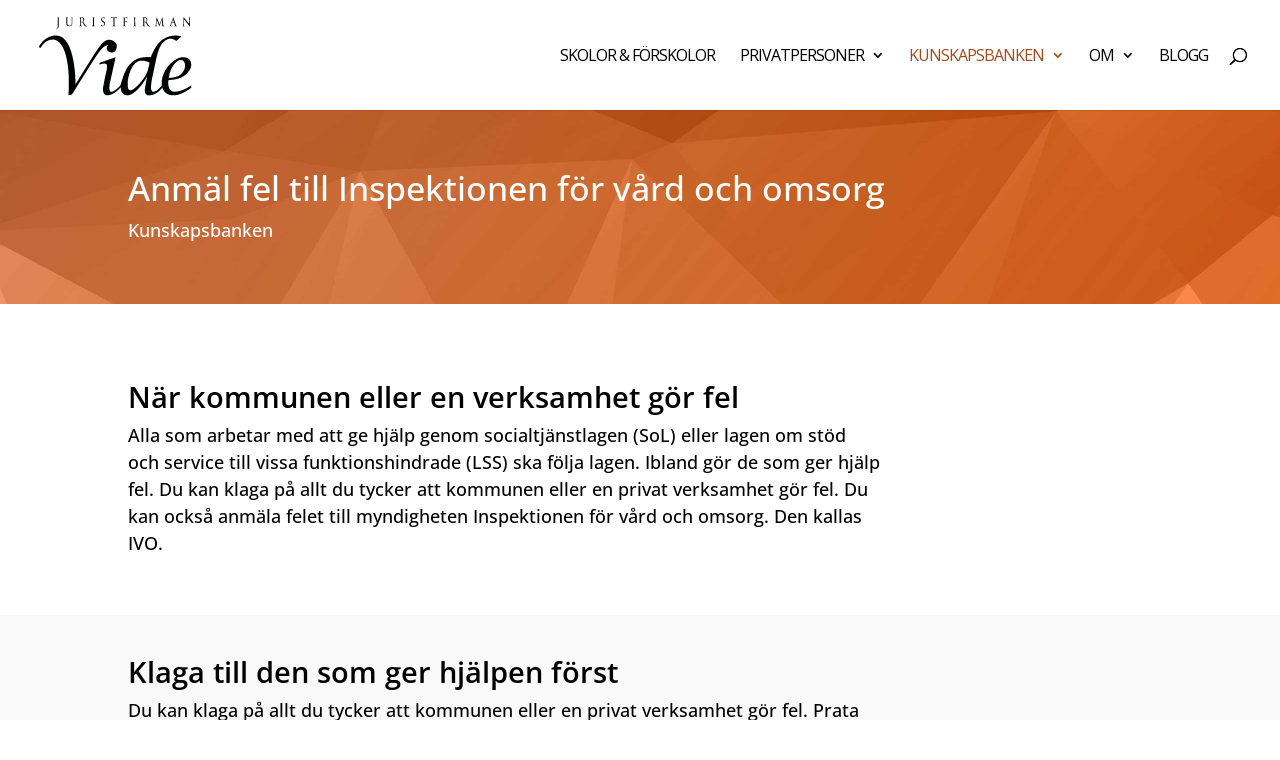

--- FILE ---
content_type: text/css
request_url: http://www.juristfirmanvide.se/wp-content/et-cache/163/et-core-unified-163.min.css?ver=1737052694
body_size: 701
content:
body{font-size:18px}h2{font-weight:600}h3,h4{padding-bottom:4px}h4{font-size:21px!important}.et_pb_testimonial_author{font-weight:400;font-style:italic}.et_pb_slide_title a,.et_pb_main_blurb_image a{text-decoration:none!important}.et_pb_testimonial{padding-top:60px}.et_pb_testimonial_company,.et_pb_testimonial_position,.et_pb_testimonial_separator{font-size:0.8em}.et_pb_slide_description .et_pb_slide_title{font-weight:400}#footer-widgets .footer-widget a,#footer-widgets .footer-widget li a,#footer-widgets .footer-widget li a:hover{text-decoration:underline}.nav li.mega-menu--tjanster ul{background-color:#fff;border-top:10px solid #184576}.nav li.mega-menu--kunskap ul{background:#fff;border-top:10px solid #A14B1B}#top-menu li.mega-menu--tjanster ul a,#top-menu li.mega-menu--kunskap ul a{line-height:1.2em;text-transform:none}#top-menu li.mega-menu--kunskap ul a:focus{color:#A14B1B!important}#top-menu li.mega-menu--kunskap.current-menu-ancestor>a,#top-menu li.mega-menu--kunskap.current-menu-item>a,#top-menu li.mega-menu--kunskap.current_page_item>a{color:#A14B1B}#top-menu li.mega-menu--kunskap.current-menu-ancestor ul a,#top-menu li.mega-menu--kunskap.current-menu-item ul a,#top-menu li.mega-menu--kunskap.current_page_item ul a{color:#000}#top-menu li.mega-menu--kunskap ul li.current_page_item a,#top-menu li.mega-menu--kunskap ul li.current-menu-item a{color:#A14B1B}#top-menu li.mega-menu>ul>li>a:first-child{font-weight:400}#top-menu>li.mega-menu>ul.sub-menu>li>a:hover,#top-menu>li.mega-menu>ul.sub-menu>li>a:active{color:#000}#top-menu li{padding-right:20px}.underline p a{text-decoration:underline;color:#fff}.widgettitle{text-transform:uppercase}.et_pb_bg_layout_light .et_pb_widget li a{color:#184576;line-height:1.3}.post-date{font-size:0.8em}p:not(.has-background):last-of-type{padding-bottom:1em}.et_pb_module a{text-decoration:underline}.et-pb-arrow-prev,.et-pb-arrow-next{text-decoration:none!important}.et_pb_button{text-decoration:none!important}.et-pb-contact-message{color:#fff;font-weight:700}@media (max-width:980px){.et_fixed_nav.et_show_nav #page-container{padding-top:80px!important}}

--- FILE ---
content_type: text/plain
request_url: https://www.google-analytics.com/j/collect?v=1&_v=j102&a=170743879&t=pageview&_s=1&dl=http%3A%2F%2Fwww.juristfirmanvide.se%2Fanmal-fel-till-inspektionen-for-vard-och-omsorg%2F&ul=en-us%40posix&dt=Anm%C3%A4l%20fel%20till%20Inspektionen%20f%C3%B6r%20v%C3%A5rd%20och%20omsorg%20%7C%20Juristfirman%20Vide&sr=1280x720&vp=1280x720&_u=IEBAAEABAAAAACAAI~&jid=1725355885&gjid=823362235&cid=2057563083.1762951081&tid=UA-154621609-1&_gid=1406471284.1762951081&_r=1&_slc=1&z=1786201330
body_size: -452
content:
2,cG-GD1VK753HX

--- FILE ---
content_type: image/svg+xml
request_url: http://www.juristfirmanvide.se/wp-content/uploads/2020/12/videvit.svg
body_size: 15077
content:
<?xml version="1.0" encoding="UTF-8"?>
<svg width="449px" height="229px" viewBox="0 0 449 229" version="1.1" xmlns="http://www.w3.org/2000/svg" xmlns:xlink="http://www.w3.org/1999/xlink">
    <title>Untitled 9</title>
    <g id="Page-1" stroke="none" stroke-width="1" fill="none" fill-rule="evenodd">
        <g id="vide_logga_vit" fill="#FFFFFF" fill-rule="nonzero">
            <g id="Group" transform="translate(50.000000, 0.000000)">
                <path d="M5.84,29.59 C6.19,28.3 6.14,28.23 6.14,22.15 L6.14,6.63 C6.14,2.54 5.95,2 4,1.78 C3.78,1.74 3.72,1.71 3.72,1.53 C3.72,1.31 3.84,1.28 4.09,1.28 C4.56,1.28 6.48,1.46 7.66,1.46 C8.53,1.46 10.42,1.39 10.76,1.39 C11.01,1.39 11.13,1.43 11.13,1.64 C11.13,1.78 11.07,1.86 10.88,1.89 C9.05,2.14 8.9,2.29 8.93,8.11 L8.96,19.66 C8.96,20.46 9.05,25.69 9.05,27.21 C9.05,28.8 8.55,29.71 7.84,30.54 C7.47,30.97 6.47,31.84 5.36,32.81 C3.95,34.03 2.85,34.9 1.31,35.7 C1.21,35.75 0.96,35.66 0.96,35.45 C0.96,35.24 5.34,31.41 5.84,29.59 Z" id="Path"></path>
                <path d="M51.24,1.49 C51.24,1.67 51.08,1.74 50.87,1.78 C48.82,2.14 48.67,2.76 48.67,7.96 L48.67,17.15 C48.67,20.62 48.3,22.5 47,24.24 C46.04,25.54 43.99,27.06 40.12,27.06 C36.71,27.06 34.2,25.94 33.05,24.64 C31.72,23.09 31.16,21.49 31.16,16.83 L31.16,7.97 C31.16,2.29 30.94,2.18 29.11,1.79 C28.92,1.75 28.86,1.65 28.86,1.5 C28.86,1.32 28.98,1.28 29.26,1.28 C29.51,1.28 31.31,1.46 32.45,1.46 C34.22,1.46 35.77,1.28 36.2,1.28 C36.48,1.28 36.6,1.32 36.6,1.5 C36.6,1.68 36.48,1.79 36.26,1.83 C34.31,2.16 33.87,2.44 33.9,8.12 L33.93,17.92 C33.93,22.3 35.08,25.48 40.35,25.48 C45.03,25.48 47.26,23.09 47.26,18.36 L47.29,8.12 C47.32,3.02 46.7,2.23 44.84,1.86 C44.65,1.82 44.53,1.79 44.53,1.57 C44.53,1.39 44.65,1.35 44.93,1.35 C45.18,1.35 47.1,1.46 48.25,1.46 C49.33,1.46 50.45,1.28 50.82,1.28 C51.11,1.27 51.24,1.31 51.24,1.49 Z" id="Path"></path>
                <path d="M83.68,7.13 C83.68,10.64 82.19,13.02 80.49,14.29 C80.99,14.69 82.51,17 84.15,19.5 C85.64,21.78 88.77,27.06 90.91,27.06 C91.16,27.06 91.31,27.02 91.41,27.02 C91.5,27.02 91.6,27.02 91.6,27.24 C91.6,27.49 91.17,27.67 89.89,27.67 C86.94,27.67 85.33,26.77 83.66,24.05 C81.83,21.19 79.07,16.27 78.05,15.12 C77.71,15.19 77.24,15.26 76.9,15.26 C76.56,15.26 75.32,15.3 74.48,15.26 L74.51,18.91 C74.51,25.02 74.73,25.93 77.21,26.29 C77.43,26.33 77.52,26.4 77.52,26.58 C77.52,26.76 77.37,26.8 77.06,26.8 C75.66,26.8 74.7,26.69 72.81,26.69 C72.22,26.69 69.96,26.8 69.59,26.8 C69.4,26.8 69.25,26.76 69.25,26.58 C69.25,26.44 69.37,26.36 69.59,26.33 C71.7,25.93 71.7,25.79 71.7,18.92 L71.7,6.23 C71.7,2.65 71.14,1.96 69.13,1.75 C68.88,1.71 68.85,1.57 68.85,1.46 C68.85,1.24 69.07,1.24 69.38,1.24 C69.69,1.24 71.83,1.38 72.79,1.38 C73.72,1.38 75.52,1.13 77.29,1.13 C81.11,1.13 83.68,3.55 83.68,7.13 Z M74.53,2.5 C74.44,3.62 74.47,5.57 74.47,8.11 L74.47,13.86 C75.03,14 76.11,14.19 77.38,14.19 C78.25,14.19 79.3,14.05 79.83,13.43 C80.54,12.63 81.16,11.08 81.16,8.98 C81.16,4.75 78.83,2.29 75.8,2.29 C75.34,2.29 74.87,2.36 74.53,2.5 Z" id="Shape"></path>
                <path d="M110.42,1.45 C111.6,1.45 113.77,1.34 114.2,1.34 C114.48,1.34 114.6,1.38 114.6,1.56 C114.6,1.74 114.48,1.78 114.26,1.81 C112.28,2.14 112.12,2.39 112.12,8.1 L112.15,19.02 C112.18,24.95 112.31,25.89 114.63,26.32 C114.97,26.36 115.09,26.43 115.09,26.61 C115.09,26.79 114.97,26.83 114.78,26.83 C112.83,26.83 111.86,26.72 110.13,26.72 C109.73,26.72 107.49,26.86 107.03,26.86 C106.81,26.86 106.69,26.82 106.69,26.64 C106.69,26.53 106.78,26.46 107.03,26.39 C108.98,25.92 109.36,25.67 109.36,17.13 L109.36,8.27 C109.36,2.59 109.24,2.05 107.28,1.76 C107.06,1.72 106.94,1.65 106.94,1.47 C106.94,1.29 107.06,1.25 107.34,1.25 C107.72,1.27 109.46,1.45 110.42,1.45 Z" id="Path"></path>
                <path d="M143.39,1.38 C143.64,1.38 143.73,1.13 143.89,1.13 C143.98,1.13 144.01,1.17 144.01,1.27 C144.01,1.41 143.95,1.92 143.95,2.32 C143.95,3.01 144.17,4.63 144.17,5.72 C144.17,5.97 144.11,6.05 144.02,6.05 C143.93,6.05 143.87,6.01 143.83,5.87 C143.46,2.65 140.7,2.04 139.12,2.04 C137.51,2.04 135.52,3.27 135.52,6.09 C135.52,8.59 136.95,9.92 140.33,12.24 C144.14,14.81 145.07,17.09 145.07,19.33 C145.07,23.85 141.72,26.96 138.06,26.96 C135.77,26.96 134.31,26.42 133.32,25.91 C133.26,25.87 133.23,25.84 133.23,25.77 C133.23,25.48 133.26,25.16 133.26,24.79 C133.26,24.1 133.17,23.2 133.17,22.51 C133.17,21.64 133.2,21.32 133.26,21.1 C133.29,20.99 133.35,20.92 133.45,20.92 C133.54,20.92 133.57,20.99 133.57,21.06 C133.57,21.17 133.54,21.39 133.54,21.57 C133.54,22.94 134.87,25.87 138.41,25.87 C141.79,25.91 142.81,22.69 142.81,20.77 C142.81,18.38 141.29,16.97 138.59,14.98 C135.3,12.63 133.29,10.93 133.29,7.35 C133.29,4.31 135.43,1.06 139.65,1.06 C140.85,1.06 143.11,1.38 143.39,1.38 Z" id="Path"></path>
                <path d="M162.94,0.95 C164.15,1.2 164.65,1.46 172.21,1.46 C178.04,1.46 178.5,1.32 179.84,1.17 C180,1.13 180.18,1.1 180.24,1.1 C180.3,1.1 180.36,1.17 180.36,1.28 C180.36,1.46 180.3,2.11 180.3,2.84 C180.3,3.42 180.24,4.87 180.24,5.12 C180.24,5.34 180.21,5.45 180.08,5.45 C179.95,5.45 179.89,5.41 179.86,5.16 C179.61,3.03 178.25,3.06 175.98,2.95 C175.21,2.95 173.69,2.95 172.57,2.99 C172.51,3.32 172.48,3.71 172.48,4.33 L172.54,20.21 C172.57,26.03 172.7,26.03 174.96,26.36 C175.24,26.4 175.39,26.47 175.39,26.65 C175.39,26.83 175.27,26.9 175.11,26.9 C174.24,26.9 173.25,26.76 170.37,26.76 C169.97,26.76 167.73,26.9 167.27,26.9 C167.05,26.9 166.93,26.83 166.93,26.65 C166.93,26.51 167.02,26.4 167.27,26.36 C169.35,25.93 169.72,25.71 169.72,20.1 L169.72,4.13 C169.72,3.84 169.69,3.15 169.66,2.97 C168.73,2.93 167.43,2.93 166.62,2.93 C164.26,3.04 162.78,3.15 162.34,5.03 C162.25,5.36 162.19,5.39 162.09,5.39 C161.97,5.39 161.94,5.32 161.94,5.17 C161.94,4.7 162.13,3.58 162.22,3 C162.31,2.2 162.41,1.23 162.41,1.05 C162.41,0.94 162.47,0.87 162.53,0.87 C162.6,0.88 162.79,0.91 162.94,0.95 Z" id="Path"></path>
                <path d="M209.96,1.27 C209.96,1.41 209.9,2.1 209.9,2.75 C209.9,3.33 209.96,4.2 209.96,4.67 C209.96,4.96 209.93,5.07 209.81,5.07 C209.69,5.07 209.62,5.03 209.59,4.74 C209.37,2.82 208.13,2.68 205.71,2.57 C204.69,2.53 203.26,2.64 202.79,2.75 C202.7,3.87 202.73,5.75 202.73,8.1 L202.73,13.16 L205.3,13.16 C207.63,13.16 207.97,13.09 208.21,12.18 C208.27,11.96 208.3,11.82 208.33,11.64 C208.39,11.35 208.42,11.28 208.52,11.28 C208.68,11.28 208.71,11.35 208.71,11.53 C208.71,11.78 208.62,12.87 208.62,13.88 C208.62,14.78 208.68,16.19 208.68,16.52 C208.68,16.63 208.65,16.77 208.52,16.77 C208.39,16.77 208.33,16.7 208.33,16.55 C208.24,14.74 207.59,14.49 205.48,14.49 L202.72,14.49 L202.75,19.01 C202.75,24.8 203.03,25.92 204.92,26.28 C205.38,26.39 205.57,26.42 205.57,26.61 C205.57,26.83 205.48,26.86 205.32,26.86 C204.14,26.86 202.56,26.68 200.89,26.68 C200.49,26.68 198.32,26.79 198.01,26.79 C197.82,26.79 197.76,26.75 197.76,26.57 C197.76,26.39 197.85,26.35 198.07,26.28 C199.9,25.81 199.93,25.7 199.93,17.13 L199.93,7.94 C199.93,2.19 199.84,2.15 198.01,1.9 C197.79,1.86 197.67,1.83 197.67,1.65 C197.67,1.43 197.79,1.4 198.07,1.4 L201.91,1.44 C205.51,1.44 208.14,1.26 209.48,1.15 C209.64,1.11 209.73,1.08 209.79,1.08 C209.86,1.09 209.96,1.16 209.96,1.27 Z" id="Path"></path>
                <path d="M231.58,1.45 C232.76,1.45 234.93,1.34 235.36,1.34 C235.64,1.34 235.76,1.38 235.76,1.56 C235.76,1.74 235.64,1.78 235.42,1.81 C233.44,2.14 233.28,2.39 233.28,8.1 L233.31,19.02 C233.34,24.95 233.47,25.89 235.79,26.32 C236.13,26.36 236.25,26.43 236.25,26.61 C236.25,26.79 236.13,26.83 235.94,26.83 C233.99,26.83 233.02,26.72 231.29,26.72 C230.89,26.72 228.66,26.86 228.19,26.86 C227.97,26.86 227.85,26.82 227.85,26.64 C227.85,26.53 227.94,26.46 228.19,26.39 C230.14,25.92 230.52,25.67 230.52,17.13 L230.52,8.27 C230.52,2.59 230.4,2.05 228.44,1.76 C228.22,1.72 228.1,1.65 228.1,1.47 C228.1,1.29 228.22,1.25 228.5,1.25 C228.88,1.27 230.62,1.45 231.58,1.45 Z" id="Path"></path>
                <path d="M269.27,7.13 C269.27,10.64 267.78,13.02 266.08,14.29 C266.58,14.69 268.09,17 269.74,19.5 C271.23,21.78 274.36,27.06 276.5,27.06 C276.75,27.06 276.9,27.02 277,27.02 C277.1,27.02 277.19,27.02 277.19,27.24 C277.19,27.49 276.76,27.67 275.48,27.67 C272.53,27.67 270.92,26.77 269.25,24.05 C267.42,21.19 264.66,16.27 263.64,15.12 C263.3,15.19 262.83,15.26 262.49,15.26 C262.15,15.26 260.91,15.3 260.07,15.26 L260.1,18.91 C260.1,25.02 260.32,25.93 262.8,26.29 C263.02,26.33 263.11,26.4 263.11,26.58 C263.11,26.76 262.95,26.8 262.64,26.8 C261.25,26.8 260.28,26.69 258.39,26.69 C257.8,26.69 255.54,26.8 255.17,26.8 C254.98,26.8 254.83,26.76 254.83,26.58 C254.83,26.44 254.95,26.36 255.17,26.33 C257.28,25.93 257.28,25.79 257.28,18.92 L257.28,6.23 C257.28,2.65 256.72,1.96 254.71,1.75 C254.46,1.71 254.43,1.57 254.43,1.46 C254.43,1.24 254.65,1.24 254.96,1.24 C255.27,1.24 257.41,1.38 258.37,1.38 C259.3,1.38 261.1,1.13 262.87,1.13 C266.7,1.13 269.27,3.55 269.27,7.13 Z M260.12,2.5 C260.03,3.62 260.06,5.57 260.06,8.11 L260.06,13.86 C260.62,14 261.7,14.19 262.98,14.19 C263.85,14.19 264.9,14.05 265.43,13.43 C266.14,12.63 266.76,11.08 266.76,8.98 C266.76,4.75 264.43,2.29 261.4,2.29 C260.93,2.29 260.46,2.36 260.12,2.5 Z" id="Shape"></path>
                <path d="M296.75,1.16 C298.67,5.93 302.64,15.7 305.21,21.67 L313.05,1.38 C313.14,1.16 313.17,1.05 313.33,1.05 C313.52,1.05 313.58,1.12 313.61,1.27 C313.61,1.45 313.95,4.52 314.17,6.22 L315.84,20.11 C316.46,25.28 317.02,25.97 318.57,26.37 C318.94,26.44 319.07,26.48 319.07,26.7 C319.07,26.84 318.98,26.92 318.7,26.92 C317.74,26.92 316.65,26.74 315.48,26.74 C314.31,26.74 312.53,26.88 311.45,26.88 C311.23,26.88 311.17,26.77 311.17,26.59 C311.17,26.45 311.29,26.34 311.42,26.34 C312.94,26.09 313.44,25.54 313.44,24.68 C313.44,23.96 313.35,22.69 313.19,21.39 L311.7,8.48 L304.72,26.82 C304.63,27.11 304.53,27.25 304.44,27.25 C304.35,27.25 304.25,27 304.16,26.74 C301.28,19.15 298.52,12.31 296.97,8.66 L295.82,19.65 C295.63,21.28 295.54,22.72 295.54,23.59 C295.54,25.62 296.87,26.27 297.93,26.38 C298.24,26.42 298.33,26.49 298.33,26.67 C298.33,26.85 298.21,26.92 298.02,26.92 C297.56,26.92 295.35,26.74 294.55,26.74 C293.56,26.74 291.95,26.88 291.51,26.88 C291.29,26.88 291.17,26.84 291.17,26.63 C291.17,26.41 291.29,26.38 291.51,26.34 C293.62,25.98 293.68,25.33 294.27,20.26 L295.76,6.77 C296.01,4.56 296.22,2.25 296.29,1.24 C296.29,1.1 296.35,0.99 296.51,0.99 C296.67,0.99 296.72,1.06 296.75,1.16 Z" id="Path"></path>
                <path d="M345.78,1.53 L347.21,5.87 L352.02,19.97 C353.66,24.89 354.44,25.97 355.99,26.37 C356.36,26.44 356.49,26.48 356.49,26.7 C356.49,26.84 356.43,26.92 356.18,26.92 C355.53,26.92 353.7,26.74 352.18,26.74 C351.22,26.74 349.64,26.88 348.68,26.88 C348.46,26.88 348.4,26.77 348.4,26.63 C348.4,26.49 348.52,26.38 348.65,26.38 C349.95,26.24 350.32,25.66 350.32,25.01 C350.32,24.54 350.1,23.42 349.73,22.3 L348.15,17.45 L340.96,17.52 L339.37,22 C339.06,22.87 338.78,23.92 338.78,24.64 C338.78,25.72 339.21,26.23 340.27,26.34 C340.58,26.38 340.67,26.38 340.67,26.56 C340.67,26.78 340.55,26.81 340.36,26.81 C339.9,26.81 338.1,26.67 337.38,26.67 C336.42,26.67 334.81,26.81 334.31,26.81 C334.15,26.81 334.03,26.77 334.03,26.56 C334.03,26.45 334.15,26.38 334.37,26.34 C335.95,26.16 336.66,24.68 338.37,20.05 L343.27,6.6 C344.11,4.32 344.82,2.51 345.13,1.61 C345.19,1.39 345.28,1.18 345.44,1.18 C345.6,1.18 345.69,1.31 345.78,1.53 Z M341.54,16.03 L347.65,15.92 L344.7,6.91 L341.54,16.03 Z" id="Shape"></path>
                <path d="M376.06,0.69 C380.56,6.48 389.02,16.64 392.74,21.02 L392.77,8.33 C392.77,3.85 392.37,2.15 390.32,1.86 C390.01,1.82 389.89,1.82 389.89,1.57 C389.89,1.43 390.04,1.39 390.23,1.39 C390.69,1.39 392.9,1.5 393.55,1.5 C394.51,1.5 396.12,1.36 396.56,1.36 C396.78,1.36 396.9,1.4 396.9,1.58 C396.9,1.8 396.78,1.83 396.56,1.87 C394.48,2.16 394.51,2.77 394.39,8.13 C394.39,8.13 394.27,19.52 394.27,21.76 L394.3,27.44 C394.3,27.77 394.21,27.8 394.08,27.8 C393.95,27.8 393.71,27.4 393.52,27.19 C390.08,22.67 380.68,11.06 376.87,6.68 L376.87,19.84 C376.87,25.05 376.84,26.1 378.98,26.39 C379.32,26.46 379.41,26.46 379.41,26.64 C379.41,26.86 379.29,26.89 379.07,26.89 C378.61,26.89 376.65,26.78 376,26.78 C375.04,26.78 373.43,26.92 372.99,26.92 C372.77,26.92 372.65,26.88 372.65,26.7 C372.65,26.56 372.77,26.48 372.99,26.41 C374.85,26.05 375.04,25.29 375.16,20.04 C375.16,20.04 375.47,8.21 375.47,6.62 L375.47,0.8 C375.47,0.58 375.59,0.51 375.75,0.51 C375.93,0.51 376,0.62 376.06,0.69 Z" id="Path"></path>
            </g>
            <path d="M4.36,89.97 C4.81,90.26 5.4,90.11 5.65,89.63 C7.95,85.21 19.33,65.74 41.63,65.74 C66.72,65.74 94.05,107.21 87.48,227.15 C87.46,227.59 87.86,227.92 88.29,227.81 L97.7,225.35 C97.86,225.31 97.99,225.21 98.08,225.07 C101.04,220.33 152.48,137.84 171.9,109.66 C180.8,96.75 190.36,83.19 205.28,81.41 C205.28,81.41 199.11,83.94 200,92.53 C200.94,101.6 210.35,103.13 214.95,103.46 C220.17,103.84 228,99.99 229.34,86.38 C230.73,72.3 214.94,66.89 209.6,66.57 C202.09,66.11 192.42,64.8 171.15,96.52 C149.46,128.86 108.08,196 108.08,196 C108.08,196 109.2,53.76 50.96,53.92 C50.96,53.92 19.81,52.1 0.43,86.43 C0.2,86.85 0.33,87.38 0.73,87.64 L4.36,89.97 Z" id="Path"></path>
            <path d="M381.37,183.25 C381.37,183.25 412.53,184.75 431.68,167.86 C450.83,150.97 447.97,138.58 447.97,138.58 C447.97,138.58 449.7,116.99 423.8,116.99 C397.9,116.99 357.35,155.85 361.48,199.77 C361.48,199.77 347.59,218.92 335.58,217.41 C323.57,215.91 334.3,173.16 337.42,158.85 C341.31,141.03 347.95,104.71 355.85,88.27 C362.15,75.16 380.16,51.95 404.14,69.63 C404.41,69.83 404.82,69.73 405.07,69.5 L418.23,57.69 C418.72,57.25 418.55,56.46 417.93,56.25 C411.9,54.26 388.4,49.62 364.76,65.32 C341.21,80.95 329.58,116.98 329.58,116.98 C329.58,116.98 300.21,113.79 281.34,126.05 C262.57,138.25 252.62,154.77 240.23,198.63 C240.23,198.63 224.09,217.4 213.58,217.78 C203.07,218.16 209.45,190.75 209.45,190.75 L225.79,117.79 C225.87,117.44 225.53,117.14 225.19,117.26 L178.61,133.58 C178.42,133.65 178.29,133.83 178.29,134.03 L178.29,138.21 C178.29,138.55 178.64,138.79 178.95,138.66 C181.47,137.59 190.64,134.08 197.06,136.32 C204.57,138.95 198.76,158.2 197.06,165.23 C194.8,174.53 189.55,202.77 189.55,202.77 C189.55,202.77 184.29,228.04 202.13,228.04 C219.96,228.04 241.36,204.64 241.36,204.64 C241.36,204.64 239.11,225.91 258.63,228.04 C278.15,230.17 307.43,195.57 318.32,172.51 L311.94,210.27 C311.94,210.27 309.31,228.22 323.95,228.13 C338.59,228.04 354.36,218.15 362.99,205.39 C362.99,205.39 368.62,228.04 395.28,228.04 C420.85,228.04 445.87,207.54 447.85,205.88 C447.93,205.81 447.98,205.71 447.98,205.6 L447.98,199.38 C447.98,199.08 447.64,198.9 447.4,199.08 C443.64,201.93 422.24,217.4 399.41,217.4 C399.39,217.41 376.87,219.66 381.37,183.25 Z M417.03,125.06 C427.92,124.68 430.17,136.32 430.17,141.1 C430.17,145.88 429.42,154.72 418.53,165.98 C407.64,177.24 382.11,177.24 382.11,177.24 C386.25,144.2 406.15,125.43 417.03,125.06 Z M321.35,152.5 C315.8,177.43 280.73,212.82 270.25,213.28 C261.25,213.67 260.92,202.17 261.49,189.25 C262.06,176.36 269.66,145.53 285.27,133.31 C303.25,119.23 325.81,133.31 325.81,133.31 C325.81,133.31 325.72,132.86 321.35,152.5 Z" id="Shape"></path>
        </g>
    </g>
</svg>

--- FILE ---
content_type: image/svg+xml
request_url: http://www.juristfirmanvide.se/wp-content/uploads/2020/12/vide_logga_svart.svg
body_size: 11654
content:
<?xml version="1.0" encoding="utf-8"?>
<!-- Generator: Adobe Illustrator 25.0.1, SVG Export Plug-In . SVG Version: 6.00 Build 0)  -->
<svg version="1.1" id="Lager_1" xmlns="http://www.w3.org/2000/svg" xmlns:xlink="http://www.w3.org/1999/xlink" x="0px" y="0px"
	 viewBox="0 0 482.03 274.8" style="enable-background:new 0 0 482.03 274.8;" xml:space="preserve">
<style type="text/css">
	.st0{fill:#010202;}
</style>
<g>
	<g>
		<path class="st0" d="M66.84,55.59c0.35-1.29,0.3-1.36,0.3-7.44V32.63c0-4.09-0.19-4.63-2.14-4.85c-0.22-0.04-0.28-0.07-0.28-0.25
			c0-0.22,0.12-0.25,0.37-0.25c0.47,0,2.39,0.18,3.57,0.18c0.87,0,2.76-0.07,3.1-0.07c0.25,0,0.37,0.04,0.37,0.25
			c0,0.14-0.06,0.22-0.25,0.25c-1.83,0.25-1.98,0.4-1.95,6.22l0.03,11.55c0,0.8,0.09,6.03,0.09,7.55c0,1.59-0.5,2.5-1.21,3.33
			c-0.37,0.43-1.37,1.3-2.48,2.27c-1.41,1.22-2.51,2.09-4.05,2.89c-0.1,0.05-0.35-0.04-0.35-0.25S66.34,57.41,66.84,55.59z"/>
		<path class="st0" d="M112.24,27.49c0,0.18-0.16,0.25-0.37,0.29c-2.05,0.36-2.2,0.98-2.2,6.18v9.19c0,3.47-0.37,5.35-1.67,7.09
			c-0.96,1.3-3.01,2.82-6.88,2.82c-3.41,0-5.92-1.12-7.07-2.42c-1.33-1.55-1.89-3.15-1.89-7.81v-8.86c0-5.68-0.22-5.79-2.05-6.18
			c-0.19-0.04-0.25-0.14-0.25-0.29c0-0.18,0.12-0.22,0.4-0.22c0.25,0,2.05,0.18,3.19,0.18c1.77,0,3.32-0.18,3.75-0.18
			c0.28,0,0.4,0.04,0.4,0.22s-0.12,0.29-0.34,0.33c-1.95,0.33-2.39,0.61-2.36,6.29l0.03,9.8c0,4.38,1.15,7.56,6.42,7.56
			c4.68,0,6.91-2.39,6.91-7.12l0.03-10.24c0.03-5.1-0.59-5.89-2.45-6.26c-0.19-0.04-0.31-0.07-0.31-0.29c0-0.18,0.12-0.22,0.4-0.22
			c0.25,0,2.17,0.11,3.32,0.11c1.08,0,2.2-0.18,2.57-0.18C112.11,27.27,112.24,27.31,112.24,27.49z"/>
		<path class="st0" d="M144.68,33.13c0,3.51-1.49,5.89-3.19,7.16c0.5,0.4,2.02,2.71,3.66,5.21c1.49,2.28,4.62,7.56,6.76,7.56
			c0.25,0,0.4-0.04,0.5-0.04c0.09,0,0.19,0,0.19,0.22c0,0.25-0.43,0.43-1.71,0.43c-2.95,0-4.56-0.9-6.23-3.62
			c-1.83-2.86-4.59-7.78-5.61-8.93c-0.34,0.07-0.81,0.14-1.15,0.14c-0.34,0-1.58,0.04-2.42,0l0.03,3.65c0,6.11,0.22,7.02,2.7,7.38
			c0.22,0.04,0.31,0.11,0.31,0.29c0,0.18-0.15,0.22-0.46,0.22c-1.4,0-2.36-0.11-4.25-0.11c-0.59,0-2.85,0.11-3.22,0.11
			c-0.19,0-0.34-0.04-0.34-0.22c0-0.14,0.12-0.22,0.34-0.25c2.11-0.4,2.11-0.54,2.11-7.41V32.23c0-3.58-0.56-4.27-2.57-4.48
			c-0.25-0.04-0.28-0.18-0.28-0.29c0-0.22,0.22-0.22,0.53-0.22s2.45,0.14,3.41,0.14c0.93,0,2.73-0.25,4.5-0.25
			C142.11,27.13,144.68,29.55,144.68,33.13z M135.53,28.5c-0.09,1.12-0.06,3.07-0.06,5.61v5.75c0.56,0.14,1.64,0.33,2.91,0.33
			c0.87,0,1.92-0.14,2.45-0.76c0.71-0.8,1.33-2.35,1.33-4.45c0-4.23-2.33-6.69-5.36-6.69C136.34,28.29,135.87,28.36,135.53,28.5z"/>
		<path class="st0" d="M171.42,27.45c1.18,0,3.35-0.11,3.78-0.11c0.28,0,0.4,0.04,0.4,0.22s-0.12,0.22-0.34,0.25
			c-1.98,0.33-2.14,0.58-2.14,6.29l0.03,10.92c0.03,5.93,0.16,6.87,2.48,7.3c0.34,0.04,0.46,0.11,0.46,0.29
			c0,0.18-0.12,0.22-0.31,0.22c-1.95,0-2.92-0.11-4.65-0.11c-0.4,0-2.64,0.14-3.1,0.14c-0.22,0-0.34-0.04-0.34-0.22
			c0-0.11,0.09-0.18,0.34-0.25c1.95-0.47,2.33-0.72,2.33-9.26v-8.86c0-5.68-0.12-6.22-2.08-6.51c-0.22-0.04-0.34-0.11-0.34-0.29
			s0.12-0.22,0.4-0.22C168.72,27.27,170.46,27.45,171.42,27.45z"/>
		<path class="st0" d="M204.39,27.38c0.25,0,0.34-0.25,0.5-0.25c0.09,0,0.12,0.04,0.12,0.14c0,0.14-0.06,0.65-0.06,1.05
			c0,0.69,0.22,2.31,0.22,3.4c0,0.25-0.06,0.33-0.15,0.33s-0.15-0.04-0.19-0.18c-0.37-3.22-3.13-3.83-4.71-3.83
			c-1.61,0-3.6,1.23-3.6,4.05c0,2.5,1.43,3.83,4.81,6.15c3.81,2.57,4.74,4.85,4.74,7.09c0,4.52-3.35,7.63-7.01,7.63
			c-2.29,0-3.75-0.54-4.74-1.05c-0.06-0.04-0.09-0.07-0.09-0.14c0-0.29,0.03-0.61,0.03-0.98c0-0.69-0.09-1.59-0.09-2.28
			c0-0.87,0.03-1.19,0.09-1.41c0.03-0.11,0.09-0.18,0.19-0.18c0.09,0,0.12,0.07,0.12,0.14c0,0.11-0.03,0.33-0.03,0.51
			c0,1.37,1.33,4.3,4.87,4.3c3.38,0.04,4.4-3.18,4.4-5.1c0-2.39-1.52-3.8-4.22-5.79c-3.29-2.35-5.3-4.05-5.3-7.63
			c0-3.04,2.14-6.29,6.36-6.29C201.85,27.06,204.11,27.38,204.39,27.38z"/>
		<path class="st0" d="M223.94,26.95c1.21,0.25,1.71,0.51,9.27,0.51c5.83,0,6.29-0.14,7.63-0.29c0.16-0.04,0.34-0.07,0.4-0.07
			s0.12,0.07,0.12,0.18c0,0.18-0.06,0.83-0.06,1.56c0,0.58-0.06,2.03-0.06,2.28c0,0.22-0.03,0.33-0.16,0.33s-0.19-0.04-0.22-0.29
			c-0.25-2.13-1.61-2.1-3.88-2.21c-0.77,0-2.29,0-3.41,0.04c-0.06,0.33-0.09,0.72-0.09,1.34l0.06,15.88
			c0.03,5.82,0.16,5.82,2.42,6.15c0.28,0.04,0.43,0.11,0.43,0.29c0,0.18-0.12,0.25-0.28,0.25c-0.87,0-1.86-0.14-4.74-0.14
			c-0.4,0-2.64,0.14-3.1,0.14c-0.22,0-0.34-0.07-0.34-0.25c0-0.14,0.09-0.25,0.34-0.29c2.08-0.43,2.45-0.65,2.45-6.26V30.13
			c0-0.29-0.03-0.98-0.06-1.16c-0.93-0.04-2.23-0.04-3.04-0.04c-2.36,0.11-3.84,0.22-4.28,2.1c-0.09,0.33-0.15,0.36-0.25,0.36
			c-0.12,0-0.15-0.07-0.15-0.22c0-0.47,0.19-1.59,0.28-2.17c0.09-0.8,0.19-1.77,0.19-1.95c0-0.11,0.06-0.18,0.12-0.18
			C223.6,26.88,223.79,26.91,223.94,26.95z"/>
		<path class="st0" d="M270.96,27.27c0,0.14-0.06,0.83-0.06,1.48c0,0.58,0.06,1.45,0.06,1.92c0,0.29-0.03,0.4-0.15,0.4
			s-0.19-0.04-0.22-0.33c-0.22-1.92-1.46-2.06-3.88-2.17c-1.02-0.04-2.45,0.07-2.92,0.18c-0.09,1.12-0.06,3-0.06,5.35v5.06h2.57
			c2.33,0,2.67-0.07,2.91-0.98c0.06-0.22,0.09-0.36,0.12-0.54c0.06-0.29,0.09-0.36,0.19-0.36c0.16,0,0.19,0.07,0.19,0.25
			c0,0.25-0.09,1.34-0.09,2.35c0,0.9,0.06,2.31,0.06,2.64c0,0.11-0.03,0.25-0.16,0.25s-0.19-0.07-0.19-0.22
			c-0.09-1.81-0.74-2.06-2.85-2.06h-2.76l0.03,4.52c0,5.79,0.28,6.91,2.17,7.27c0.46,0.11,0.65,0.14,0.65,0.33
			c0,0.22-0.09,0.25-0.25,0.25c-1.18,0-2.76-0.18-4.43-0.18c-0.4,0-2.57,0.11-2.88,0.11c-0.19,0-0.25-0.04-0.25-0.22
			c0-0.18,0.09-0.22,0.31-0.29c1.83-0.47,1.86-0.58,1.86-9.15v-9.19c0-5.75-0.09-5.79-1.92-6.04c-0.22-0.04-0.34-0.07-0.34-0.25
			c0-0.22,0.12-0.25,0.4-0.25l3.84,0.04c3.6,0,6.23-0.18,7.57-0.29c0.16-0.04,0.25-0.07,0.31-0.07
			C270.86,27.09,270.96,27.16,270.96,27.27z"/>
		<path class="st0" d="M292.58,27.45c1.18,0,3.35-0.11,3.78-0.11c0.28,0,0.4,0.04,0.4,0.22s-0.12,0.22-0.34,0.25
			c-1.98,0.33-2.14,0.58-2.14,6.29l0.03,10.92c0.03,5.93,0.16,6.87,2.48,7.3c0.34,0.04,0.46,0.11,0.46,0.29
			c0,0.18-0.12,0.22-0.31,0.22c-1.95,0-2.92-0.11-4.65-0.11c-0.4,0-2.63,0.14-3.1,0.14c-0.22,0-0.34-0.04-0.34-0.22
			c0-0.11,0.09-0.18,0.34-0.25c1.95-0.47,2.33-0.72,2.33-9.26v-8.86c0-5.68-0.12-6.22-2.08-6.51c-0.22-0.04-0.34-0.11-0.34-0.29
			s0.12-0.22,0.4-0.22C289.88,27.27,291.62,27.45,292.58,27.45z"/>
		<path class="st0" d="M330.27,33.13c0,3.51-1.49,5.89-3.19,7.16c0.5,0.4,2.01,2.71,3.66,5.21c1.49,2.28,4.62,7.56,6.76,7.56
			c0.25,0,0.4-0.04,0.5-0.04s0.19,0,0.19,0.22c0,0.25-0.43,0.43-1.71,0.43c-2.95,0-4.56-0.9-6.23-3.62
			c-1.83-2.86-4.59-7.78-5.61-8.93c-0.34,0.07-0.81,0.14-1.15,0.14c-0.34,0-1.58,0.04-2.42,0l0.03,3.65c0,6.11,0.22,7.02,2.7,7.38
			c0.22,0.04,0.31,0.11,0.31,0.29c0,0.18-0.16,0.22-0.47,0.22c-1.39,0-2.36-0.11-4.25-0.11c-0.59,0-2.85,0.11-3.22,0.11
			c-0.19,0-0.34-0.04-0.34-0.22c0-0.14,0.12-0.22,0.34-0.25c2.11-0.4,2.11-0.54,2.11-7.41V32.23c0-3.58-0.56-4.27-2.57-4.48
			c-0.25-0.04-0.28-0.18-0.28-0.29c0-0.22,0.22-0.22,0.53-0.22c0.31,0,2.45,0.14,3.41,0.14c0.93,0,2.73-0.25,4.5-0.25
			C327.7,27.13,330.27,29.55,330.27,33.13z M321.12,28.5c-0.09,1.12-0.06,3.07-0.06,5.61v5.75c0.56,0.14,1.64,0.33,2.92,0.33
			c0.87,0,1.92-0.14,2.45-0.76c0.71-0.8,1.33-2.35,1.33-4.45c0-4.23-2.33-6.69-5.36-6.69C321.93,28.29,321.46,28.36,321.12,28.5z"/>
		<path class="st0" d="M357.75,27.16c1.92,4.77,5.89,14.54,8.46,20.51l7.84-20.29c0.09-0.22,0.12-0.33,0.28-0.33
			c0.19,0,0.25,0.07,0.28,0.22c0,0.18,0.34,3.25,0.56,4.95l1.67,13.89c0.62,5.17,1.18,5.86,2.73,6.26c0.37,0.07,0.5,0.11,0.5,0.33
			c0,0.14-0.09,0.22-0.37,0.22c-0.96,0-2.05-0.18-3.22-0.18s-2.95,0.14-4.03,0.14c-0.22,0-0.28-0.11-0.28-0.29
			c0-0.14,0.12-0.25,0.25-0.25c1.52-0.25,2.02-0.8,2.02-1.66c0-0.72-0.09-1.99-0.25-3.29l-1.49-12.91l-6.98,18.34
			c-0.09,0.29-0.19,0.43-0.28,0.43s-0.19-0.25-0.28-0.51c-2.88-7.59-5.64-14.43-7.19-18.08l-1.15,10.99
			c-0.19,1.63-0.28,3.07-0.28,3.94c0,2.03,1.33,2.68,2.39,2.79c0.31,0.04,0.4,0.11,0.4,0.29s-0.12,0.25-0.31,0.25
			c-0.46,0-2.67-0.18-3.47-0.18c-0.99,0-2.6,0.14-3.04,0.14c-0.22,0-0.34-0.04-0.34-0.25c0-0.22,0.12-0.25,0.34-0.29
			c2.11-0.36,2.17-1.01,2.76-6.08l1.49-13.49c0.25-2.21,0.46-4.52,0.53-5.53c0-0.14,0.06-0.25,0.22-0.25S357.72,27.06,357.75,27.16z
			"/>
		<path class="st0" d="M406.78,27.53l1.43,4.34l4.81,14.1c1.64,4.92,2.42,6,3.97,6.4c0.37,0.07,0.5,0.11,0.5,0.33
			c0,0.14-0.06,0.22-0.31,0.22c-0.65,0-2.48-0.18-4-0.18c-0.96,0-2.54,0.14-3.5,0.14c-0.22,0-0.28-0.11-0.28-0.25
			c0-0.14,0.12-0.25,0.25-0.25c1.3-0.14,1.67-0.72,1.67-1.37c0-0.47-0.22-1.59-0.59-2.71l-1.58-4.85l-7.19,0.07L400.37,48
			c-0.31,0.87-0.59,1.92-0.59,2.64c0,1.08,0.43,1.59,1.49,1.7c0.31,0.04,0.4,0.04,0.4,0.22c0,0.22-0.12,0.25-0.31,0.25
			c-0.46,0-2.26-0.14-2.98-0.14c-0.96,0-2.57,0.14-3.07,0.14c-0.16,0-0.28-0.04-0.28-0.25c0-0.11,0.12-0.18,0.34-0.22
			c1.58-0.18,2.29-1.66,4-6.29l4.9-13.45c0.84-2.28,1.55-4.09,1.86-4.99c0.06-0.22,0.15-0.43,0.31-0.43S406.69,27.31,406.78,27.53z
			 M402.54,42.03l6.11-0.11l-2.95-9.01L402.54,42.03z"/>
		<path class="st0" d="M437.06,26.69c4.5,5.79,12.96,15.95,16.68,20.33l0.03-12.69c0-4.48-0.4-6.18-2.45-6.47
			c-0.31-0.04-0.43-0.04-0.43-0.29c0-0.14,0.15-0.18,0.34-0.18c0.46,0,2.67,0.11,3.32,0.11c0.96,0,2.57-0.14,3.01-0.14
			c0.22,0,0.34,0.04,0.34,0.22c0,0.22-0.12,0.25-0.34,0.29c-2.08,0.29-2.05,0.9-2.17,6.26c0,0-0.12,11.39-0.12,13.63l0.03,5.68
			c0,0.33-0.09,0.36-0.22,0.36s-0.37-0.4-0.56-0.61c-3.44-4.52-12.84-16.13-16.65-20.51v13.16c0,5.21-0.03,6.26,2.11,6.55
			c0.34,0.07,0.43,0.07,0.43,0.25c0,0.22-0.12,0.25-0.34,0.25c-0.46,0-2.42-0.11-3.07-0.11c-0.96,0-2.57,0.14-3.01,0.14
			c-0.22,0-0.34-0.04-0.34-0.22c0-0.14,0.12-0.22,0.34-0.29c1.86-0.36,2.05-1.12,2.17-6.37c0,0,0.31-11.83,0.31-13.42V26.8
			c0-0.22,0.12-0.29,0.28-0.29C436.93,26.51,437,26.62,437.06,26.69z"/>
	</g>
	<path class="st0" d="M15.36,115.97c0.45,0.29,1.04,0.14,1.29-0.34c2.3-4.42,13.68-23.89,35.98-23.89
		c25.09,0,52.42,41.47,45.85,161.41c-0.02,0.44,0.38,0.77,0.81,0.66l9.41-2.46c0.16-0.04,0.29-0.14,0.38-0.28
		c2.96-4.74,54.4-87.23,73.82-115.41c8.9-12.91,18.46-26.47,33.38-28.25c0,0-6.17,2.53-5.28,11.12c0.94,9.07,10.35,10.6,14.95,10.93
		c5.22,0.38,13.05-3.47,14.39-17.08c1.39-14.08-14.4-19.49-19.74-19.81c-7.51-0.46-17.18-1.77-38.45,29.95
		c-21.69,32.34-63.07,99.48-63.07,99.48S120.2,79.76,61.96,79.92c0,0-31.15-1.82-50.53,32.51c-0.23,0.42-0.1,0.95,0.3,1.21
		L15.36,115.97z"/>
	<path class="st0" d="M392.37,209.25c0,0,31.16,1.5,50.31-15.39s16.29-29.28,16.29-29.28s1.73-21.59-24.17-21.59
		s-66.45,38.86-62.32,82.78c0,0-13.89,19.15-25.9,17.64c-12.01-1.5-1.28-44.25,1.84-58.56c3.89-17.82,10.53-54.14,18.43-70.58
		c6.3-13.11,24.31-36.32,48.29-18.64c0.27,0.2,0.68,0.1,0.93-0.13l13.16-11.81c0.49-0.44,0.32-1.23-0.3-1.44
		c-6.03-1.99-29.53-6.63-53.17,9.07c-23.55,15.63-35.18,51.66-35.18,51.66s-29.37-3.19-48.24,9.07
		c-18.77,12.2-28.72,28.72-41.11,72.58c0,0-16.14,18.77-26.65,19.15c-10.51,0.38-4.13-27.03-4.13-27.03l16.34-72.96
		c0.08-0.35-0.26-0.65-0.6-0.53l-46.58,16.32c-0.19,0.07-0.32,0.25-0.32,0.45v4.18c0,0.34,0.35,0.58,0.66,0.45
		c2.52-1.07,11.69-4.58,18.11-2.34c7.51,2.63,1.7,21.88,0,28.91c-2.26,9.3-7.51,37.54-7.51,37.54s-5.26,25.27,12.58,25.27
		c17.83,0,39.23-23.4,39.23-23.4s-2.25,21.27,17.27,23.4c19.52,2.13,48.8-32.47,59.69-55.53l-6.38,37.76c0,0-2.63,17.95,12.01,17.86
		c14.64-0.09,30.41-9.98,39.04-22.74c0,0,5.63,22.65,32.29,22.65c25.57,0,50.59-20.5,52.57-22.16c0.08-0.07,0.13-0.17,0.13-0.28
		v-6.22c0-0.3-0.34-0.48-0.58-0.3c-3.76,2.85-25.16,18.32-47.99,18.32C410.39,243.41,387.87,245.66,392.37,209.25z M428.03,151.06
		c10.89-0.38,13.14,11.26,13.14,16.04s-0.75,13.62-11.64,24.88s-36.42,11.26-36.42,11.26C397.25,170.2,417.15,151.43,428.03,151.06z
		 M332.35,178.5c-5.55,24.93-40.62,60.32-51.1,60.78c-9,0.39-9.33-11.11-8.76-24.03c0.57-12.89,8.17-43.72,23.78-55.94
		c17.98-14.08,40.54,0,40.54,0S336.72,158.86,332.35,178.5z"/>
</g>
</svg>


--- FILE ---
content_type: image/svg+xml
request_url: http://www.juristfirmanvide.se/wp-content/uploads/2020/12/vide_logga_svart.svg
body_size: 11654
content:
<?xml version="1.0" encoding="utf-8"?>
<!-- Generator: Adobe Illustrator 25.0.1, SVG Export Plug-In . SVG Version: 6.00 Build 0)  -->
<svg version="1.1" id="Lager_1" xmlns="http://www.w3.org/2000/svg" xmlns:xlink="http://www.w3.org/1999/xlink" x="0px" y="0px"
	 viewBox="0 0 482.03 274.8" style="enable-background:new 0 0 482.03 274.8;" xml:space="preserve">
<style type="text/css">
	.st0{fill:#010202;}
</style>
<g>
	<g>
		<path class="st0" d="M66.84,55.59c0.35-1.29,0.3-1.36,0.3-7.44V32.63c0-4.09-0.19-4.63-2.14-4.85c-0.22-0.04-0.28-0.07-0.28-0.25
			c0-0.22,0.12-0.25,0.37-0.25c0.47,0,2.39,0.18,3.57,0.18c0.87,0,2.76-0.07,3.1-0.07c0.25,0,0.37,0.04,0.37,0.25
			c0,0.14-0.06,0.22-0.25,0.25c-1.83,0.25-1.98,0.4-1.95,6.22l0.03,11.55c0,0.8,0.09,6.03,0.09,7.55c0,1.59-0.5,2.5-1.21,3.33
			c-0.37,0.43-1.37,1.3-2.48,2.27c-1.41,1.22-2.51,2.09-4.05,2.89c-0.1,0.05-0.35-0.04-0.35-0.25S66.34,57.41,66.84,55.59z"/>
		<path class="st0" d="M112.24,27.49c0,0.18-0.16,0.25-0.37,0.29c-2.05,0.36-2.2,0.98-2.2,6.18v9.19c0,3.47-0.37,5.35-1.67,7.09
			c-0.96,1.3-3.01,2.82-6.88,2.82c-3.41,0-5.92-1.12-7.07-2.42c-1.33-1.55-1.89-3.15-1.89-7.81v-8.86c0-5.68-0.22-5.79-2.05-6.18
			c-0.19-0.04-0.25-0.14-0.25-0.29c0-0.18,0.12-0.22,0.4-0.22c0.25,0,2.05,0.18,3.19,0.18c1.77,0,3.32-0.18,3.75-0.18
			c0.28,0,0.4,0.04,0.4,0.22s-0.12,0.29-0.34,0.33c-1.95,0.33-2.39,0.61-2.36,6.29l0.03,9.8c0,4.38,1.15,7.56,6.42,7.56
			c4.68,0,6.91-2.39,6.91-7.12l0.03-10.24c0.03-5.1-0.59-5.89-2.45-6.26c-0.19-0.04-0.31-0.07-0.31-0.29c0-0.18,0.12-0.22,0.4-0.22
			c0.25,0,2.17,0.11,3.32,0.11c1.08,0,2.2-0.18,2.57-0.18C112.11,27.27,112.24,27.31,112.24,27.49z"/>
		<path class="st0" d="M144.68,33.13c0,3.51-1.49,5.89-3.19,7.16c0.5,0.4,2.02,2.71,3.66,5.21c1.49,2.28,4.62,7.56,6.76,7.56
			c0.25,0,0.4-0.04,0.5-0.04c0.09,0,0.19,0,0.19,0.22c0,0.25-0.43,0.43-1.71,0.43c-2.95,0-4.56-0.9-6.23-3.62
			c-1.83-2.86-4.59-7.78-5.61-8.93c-0.34,0.07-0.81,0.14-1.15,0.14c-0.34,0-1.58,0.04-2.42,0l0.03,3.65c0,6.11,0.22,7.02,2.7,7.38
			c0.22,0.04,0.31,0.11,0.31,0.29c0,0.18-0.15,0.22-0.46,0.22c-1.4,0-2.36-0.11-4.25-0.11c-0.59,0-2.85,0.11-3.22,0.11
			c-0.19,0-0.34-0.04-0.34-0.22c0-0.14,0.12-0.22,0.34-0.25c2.11-0.4,2.11-0.54,2.11-7.41V32.23c0-3.58-0.56-4.27-2.57-4.48
			c-0.25-0.04-0.28-0.18-0.28-0.29c0-0.22,0.22-0.22,0.53-0.22s2.45,0.14,3.41,0.14c0.93,0,2.73-0.25,4.5-0.25
			C142.11,27.13,144.68,29.55,144.68,33.13z M135.53,28.5c-0.09,1.12-0.06,3.07-0.06,5.61v5.75c0.56,0.14,1.64,0.33,2.91,0.33
			c0.87,0,1.92-0.14,2.45-0.76c0.71-0.8,1.33-2.35,1.33-4.45c0-4.23-2.33-6.69-5.36-6.69C136.34,28.29,135.87,28.36,135.53,28.5z"/>
		<path class="st0" d="M171.42,27.45c1.18,0,3.35-0.11,3.78-0.11c0.28,0,0.4,0.04,0.4,0.22s-0.12,0.22-0.34,0.25
			c-1.98,0.33-2.14,0.58-2.14,6.29l0.03,10.92c0.03,5.93,0.16,6.87,2.48,7.3c0.34,0.04,0.46,0.11,0.46,0.29
			c0,0.18-0.12,0.22-0.31,0.22c-1.95,0-2.92-0.11-4.65-0.11c-0.4,0-2.64,0.14-3.1,0.14c-0.22,0-0.34-0.04-0.34-0.22
			c0-0.11,0.09-0.18,0.34-0.25c1.95-0.47,2.33-0.72,2.33-9.26v-8.86c0-5.68-0.12-6.22-2.08-6.51c-0.22-0.04-0.34-0.11-0.34-0.29
			s0.12-0.22,0.4-0.22C168.72,27.27,170.46,27.45,171.42,27.45z"/>
		<path class="st0" d="M204.39,27.38c0.25,0,0.34-0.25,0.5-0.25c0.09,0,0.12,0.04,0.12,0.14c0,0.14-0.06,0.65-0.06,1.05
			c0,0.69,0.22,2.31,0.22,3.4c0,0.25-0.06,0.33-0.15,0.33s-0.15-0.04-0.19-0.18c-0.37-3.22-3.13-3.83-4.71-3.83
			c-1.61,0-3.6,1.23-3.6,4.05c0,2.5,1.43,3.83,4.81,6.15c3.81,2.57,4.74,4.85,4.74,7.09c0,4.52-3.35,7.63-7.01,7.63
			c-2.29,0-3.75-0.54-4.74-1.05c-0.06-0.04-0.09-0.07-0.09-0.14c0-0.29,0.03-0.61,0.03-0.98c0-0.69-0.09-1.59-0.09-2.28
			c0-0.87,0.03-1.19,0.09-1.41c0.03-0.11,0.09-0.18,0.19-0.18c0.09,0,0.12,0.07,0.12,0.14c0,0.11-0.03,0.33-0.03,0.51
			c0,1.37,1.33,4.3,4.87,4.3c3.38,0.04,4.4-3.18,4.4-5.1c0-2.39-1.52-3.8-4.22-5.79c-3.29-2.35-5.3-4.05-5.3-7.63
			c0-3.04,2.14-6.29,6.36-6.29C201.85,27.06,204.11,27.38,204.39,27.38z"/>
		<path class="st0" d="M223.94,26.95c1.21,0.25,1.71,0.51,9.27,0.51c5.83,0,6.29-0.14,7.63-0.29c0.16-0.04,0.34-0.07,0.4-0.07
			s0.12,0.07,0.12,0.18c0,0.18-0.06,0.83-0.06,1.56c0,0.58-0.06,2.03-0.06,2.28c0,0.22-0.03,0.33-0.16,0.33s-0.19-0.04-0.22-0.29
			c-0.25-2.13-1.61-2.1-3.88-2.21c-0.77,0-2.29,0-3.41,0.04c-0.06,0.33-0.09,0.72-0.09,1.34l0.06,15.88
			c0.03,5.82,0.16,5.82,2.42,6.15c0.28,0.04,0.43,0.11,0.43,0.29c0,0.18-0.12,0.25-0.28,0.25c-0.87,0-1.86-0.14-4.74-0.14
			c-0.4,0-2.64,0.14-3.1,0.14c-0.22,0-0.34-0.07-0.34-0.25c0-0.14,0.09-0.25,0.34-0.29c2.08-0.43,2.45-0.65,2.45-6.26V30.13
			c0-0.29-0.03-0.98-0.06-1.16c-0.93-0.04-2.23-0.04-3.04-0.04c-2.36,0.11-3.84,0.22-4.28,2.1c-0.09,0.33-0.15,0.36-0.25,0.36
			c-0.12,0-0.15-0.07-0.15-0.22c0-0.47,0.19-1.59,0.28-2.17c0.09-0.8,0.19-1.77,0.19-1.95c0-0.11,0.06-0.18,0.12-0.18
			C223.6,26.88,223.79,26.91,223.94,26.95z"/>
		<path class="st0" d="M270.96,27.27c0,0.14-0.06,0.83-0.06,1.48c0,0.58,0.06,1.45,0.06,1.92c0,0.29-0.03,0.4-0.15,0.4
			s-0.19-0.04-0.22-0.33c-0.22-1.92-1.46-2.06-3.88-2.17c-1.02-0.04-2.45,0.07-2.92,0.18c-0.09,1.12-0.06,3-0.06,5.35v5.06h2.57
			c2.33,0,2.67-0.07,2.91-0.98c0.06-0.22,0.09-0.36,0.12-0.54c0.06-0.29,0.09-0.36,0.19-0.36c0.16,0,0.19,0.07,0.19,0.25
			c0,0.25-0.09,1.34-0.09,2.35c0,0.9,0.06,2.31,0.06,2.64c0,0.11-0.03,0.25-0.16,0.25s-0.19-0.07-0.19-0.22
			c-0.09-1.81-0.74-2.06-2.85-2.06h-2.76l0.03,4.52c0,5.79,0.28,6.91,2.17,7.27c0.46,0.11,0.65,0.14,0.65,0.33
			c0,0.22-0.09,0.25-0.25,0.25c-1.18,0-2.76-0.18-4.43-0.18c-0.4,0-2.57,0.11-2.88,0.11c-0.19,0-0.25-0.04-0.25-0.22
			c0-0.18,0.09-0.22,0.31-0.29c1.83-0.47,1.86-0.58,1.86-9.15v-9.19c0-5.75-0.09-5.79-1.92-6.04c-0.22-0.04-0.34-0.07-0.34-0.25
			c0-0.22,0.12-0.25,0.4-0.25l3.84,0.04c3.6,0,6.23-0.18,7.57-0.29c0.16-0.04,0.25-0.07,0.31-0.07
			C270.86,27.09,270.96,27.16,270.96,27.27z"/>
		<path class="st0" d="M292.58,27.45c1.18,0,3.35-0.11,3.78-0.11c0.28,0,0.4,0.04,0.4,0.22s-0.12,0.22-0.34,0.25
			c-1.98,0.33-2.14,0.58-2.14,6.29l0.03,10.92c0.03,5.93,0.16,6.87,2.48,7.3c0.34,0.04,0.46,0.11,0.46,0.29
			c0,0.18-0.12,0.22-0.31,0.22c-1.95,0-2.92-0.11-4.65-0.11c-0.4,0-2.63,0.14-3.1,0.14c-0.22,0-0.34-0.04-0.34-0.22
			c0-0.11,0.09-0.18,0.34-0.25c1.95-0.47,2.33-0.72,2.33-9.26v-8.86c0-5.68-0.12-6.22-2.08-6.51c-0.22-0.04-0.34-0.11-0.34-0.29
			s0.12-0.22,0.4-0.22C289.88,27.27,291.62,27.45,292.58,27.45z"/>
		<path class="st0" d="M330.27,33.13c0,3.51-1.49,5.89-3.19,7.16c0.5,0.4,2.01,2.71,3.66,5.21c1.49,2.28,4.62,7.56,6.76,7.56
			c0.25,0,0.4-0.04,0.5-0.04s0.19,0,0.19,0.22c0,0.25-0.43,0.43-1.71,0.43c-2.95,0-4.56-0.9-6.23-3.62
			c-1.83-2.86-4.59-7.78-5.61-8.93c-0.34,0.07-0.81,0.14-1.15,0.14c-0.34,0-1.58,0.04-2.42,0l0.03,3.65c0,6.11,0.22,7.02,2.7,7.38
			c0.22,0.04,0.31,0.11,0.31,0.29c0,0.18-0.16,0.22-0.47,0.22c-1.39,0-2.36-0.11-4.25-0.11c-0.59,0-2.85,0.11-3.22,0.11
			c-0.19,0-0.34-0.04-0.34-0.22c0-0.14,0.12-0.22,0.34-0.25c2.11-0.4,2.11-0.54,2.11-7.41V32.23c0-3.58-0.56-4.27-2.57-4.48
			c-0.25-0.04-0.28-0.18-0.28-0.29c0-0.22,0.22-0.22,0.53-0.22c0.31,0,2.45,0.14,3.41,0.14c0.93,0,2.73-0.25,4.5-0.25
			C327.7,27.13,330.27,29.55,330.27,33.13z M321.12,28.5c-0.09,1.12-0.06,3.07-0.06,5.61v5.75c0.56,0.14,1.64,0.33,2.92,0.33
			c0.87,0,1.92-0.14,2.45-0.76c0.71-0.8,1.33-2.35,1.33-4.45c0-4.23-2.33-6.69-5.36-6.69C321.93,28.29,321.46,28.36,321.12,28.5z"/>
		<path class="st0" d="M357.75,27.16c1.92,4.77,5.89,14.54,8.46,20.51l7.84-20.29c0.09-0.22,0.12-0.33,0.28-0.33
			c0.19,0,0.25,0.07,0.28,0.22c0,0.18,0.34,3.25,0.56,4.95l1.67,13.89c0.62,5.17,1.18,5.86,2.73,6.26c0.37,0.07,0.5,0.11,0.5,0.33
			c0,0.14-0.09,0.22-0.37,0.22c-0.96,0-2.05-0.18-3.22-0.18s-2.95,0.14-4.03,0.14c-0.22,0-0.28-0.11-0.28-0.29
			c0-0.14,0.12-0.25,0.25-0.25c1.52-0.25,2.02-0.8,2.02-1.66c0-0.72-0.09-1.99-0.25-3.29l-1.49-12.91l-6.98,18.34
			c-0.09,0.29-0.19,0.43-0.28,0.43s-0.19-0.25-0.28-0.51c-2.88-7.59-5.64-14.43-7.19-18.08l-1.15,10.99
			c-0.19,1.63-0.28,3.07-0.28,3.94c0,2.03,1.33,2.68,2.39,2.79c0.31,0.04,0.4,0.11,0.4,0.29s-0.12,0.25-0.31,0.25
			c-0.46,0-2.67-0.18-3.47-0.18c-0.99,0-2.6,0.14-3.04,0.14c-0.22,0-0.34-0.04-0.34-0.25c0-0.22,0.12-0.25,0.34-0.29
			c2.11-0.36,2.17-1.01,2.76-6.08l1.49-13.49c0.25-2.21,0.46-4.52,0.53-5.53c0-0.14,0.06-0.25,0.22-0.25S357.72,27.06,357.75,27.16z
			"/>
		<path class="st0" d="M406.78,27.53l1.43,4.34l4.81,14.1c1.64,4.92,2.42,6,3.97,6.4c0.37,0.07,0.5,0.11,0.5,0.33
			c0,0.14-0.06,0.22-0.31,0.22c-0.65,0-2.48-0.18-4-0.18c-0.96,0-2.54,0.14-3.5,0.14c-0.22,0-0.28-0.11-0.28-0.25
			c0-0.14,0.12-0.25,0.25-0.25c1.3-0.14,1.67-0.72,1.67-1.37c0-0.47-0.22-1.59-0.59-2.71l-1.58-4.85l-7.19,0.07L400.37,48
			c-0.31,0.87-0.59,1.92-0.59,2.64c0,1.08,0.43,1.59,1.49,1.7c0.31,0.04,0.4,0.04,0.4,0.22c0,0.22-0.12,0.25-0.31,0.25
			c-0.46,0-2.26-0.14-2.98-0.14c-0.96,0-2.57,0.14-3.07,0.14c-0.16,0-0.28-0.04-0.28-0.25c0-0.11,0.12-0.18,0.34-0.22
			c1.58-0.18,2.29-1.66,4-6.29l4.9-13.45c0.84-2.28,1.55-4.09,1.86-4.99c0.06-0.22,0.15-0.43,0.31-0.43S406.69,27.31,406.78,27.53z
			 M402.54,42.03l6.11-0.11l-2.95-9.01L402.54,42.03z"/>
		<path class="st0" d="M437.06,26.69c4.5,5.79,12.96,15.95,16.68,20.33l0.03-12.69c0-4.48-0.4-6.18-2.45-6.47
			c-0.31-0.04-0.43-0.04-0.43-0.29c0-0.14,0.15-0.18,0.34-0.18c0.46,0,2.67,0.11,3.32,0.11c0.96,0,2.57-0.14,3.01-0.14
			c0.22,0,0.34,0.04,0.34,0.22c0,0.22-0.12,0.25-0.34,0.29c-2.08,0.29-2.05,0.9-2.17,6.26c0,0-0.12,11.39-0.12,13.63l0.03,5.68
			c0,0.33-0.09,0.36-0.22,0.36s-0.37-0.4-0.56-0.61c-3.44-4.52-12.84-16.13-16.65-20.51v13.16c0,5.21-0.03,6.26,2.11,6.55
			c0.34,0.07,0.43,0.07,0.43,0.25c0,0.22-0.12,0.25-0.34,0.25c-0.46,0-2.42-0.11-3.07-0.11c-0.96,0-2.57,0.14-3.01,0.14
			c-0.22,0-0.34-0.04-0.34-0.22c0-0.14,0.12-0.22,0.34-0.29c1.86-0.36,2.05-1.12,2.17-6.37c0,0,0.31-11.83,0.31-13.42V26.8
			c0-0.22,0.12-0.29,0.28-0.29C436.93,26.51,437,26.62,437.06,26.69z"/>
	</g>
	<path class="st0" d="M15.36,115.97c0.45,0.29,1.04,0.14,1.29-0.34c2.3-4.42,13.68-23.89,35.98-23.89
		c25.09,0,52.42,41.47,45.85,161.41c-0.02,0.44,0.38,0.77,0.81,0.66l9.41-2.46c0.16-0.04,0.29-0.14,0.38-0.28
		c2.96-4.74,54.4-87.23,73.82-115.41c8.9-12.91,18.46-26.47,33.38-28.25c0,0-6.17,2.53-5.28,11.12c0.94,9.07,10.35,10.6,14.95,10.93
		c5.22,0.38,13.05-3.47,14.39-17.08c1.39-14.08-14.4-19.49-19.74-19.81c-7.51-0.46-17.18-1.77-38.45,29.95
		c-21.69,32.34-63.07,99.48-63.07,99.48S120.2,79.76,61.96,79.92c0,0-31.15-1.82-50.53,32.51c-0.23,0.42-0.1,0.95,0.3,1.21
		L15.36,115.97z"/>
	<path class="st0" d="M392.37,209.25c0,0,31.16,1.5,50.31-15.39s16.29-29.28,16.29-29.28s1.73-21.59-24.17-21.59
		s-66.45,38.86-62.32,82.78c0,0-13.89,19.15-25.9,17.64c-12.01-1.5-1.28-44.25,1.84-58.56c3.89-17.82,10.53-54.14,18.43-70.58
		c6.3-13.11,24.31-36.32,48.29-18.64c0.27,0.2,0.68,0.1,0.93-0.13l13.16-11.81c0.49-0.44,0.32-1.23-0.3-1.44
		c-6.03-1.99-29.53-6.63-53.17,9.07c-23.55,15.63-35.18,51.66-35.18,51.66s-29.37-3.19-48.24,9.07
		c-18.77,12.2-28.72,28.72-41.11,72.58c0,0-16.14,18.77-26.65,19.15c-10.51,0.38-4.13-27.03-4.13-27.03l16.34-72.96
		c0.08-0.35-0.26-0.65-0.6-0.53l-46.58,16.32c-0.19,0.07-0.32,0.25-0.32,0.45v4.18c0,0.34,0.35,0.58,0.66,0.45
		c2.52-1.07,11.69-4.58,18.11-2.34c7.51,2.63,1.7,21.88,0,28.91c-2.26,9.3-7.51,37.54-7.51,37.54s-5.26,25.27,12.58,25.27
		c17.83,0,39.23-23.4,39.23-23.4s-2.25,21.27,17.27,23.4c19.52,2.13,48.8-32.47,59.69-55.53l-6.38,37.76c0,0-2.63,17.95,12.01,17.86
		c14.64-0.09,30.41-9.98,39.04-22.74c0,0,5.63,22.65,32.29,22.65c25.57,0,50.59-20.5,52.57-22.16c0.08-0.07,0.13-0.17,0.13-0.28
		v-6.22c0-0.3-0.34-0.48-0.58-0.3c-3.76,2.85-25.16,18.32-47.99,18.32C410.39,243.41,387.87,245.66,392.37,209.25z M428.03,151.06
		c10.89-0.38,13.14,11.26,13.14,16.04s-0.75,13.62-11.64,24.88s-36.42,11.26-36.42,11.26C397.25,170.2,417.15,151.43,428.03,151.06z
		 M332.35,178.5c-5.55,24.93-40.62,60.32-51.1,60.78c-9,0.39-9.33-11.11-8.76-24.03c0.57-12.89,8.17-43.72,23.78-55.94
		c17.98-14.08,40.54,0,40.54,0S336.72,158.86,332.35,178.5z"/>
</g>
</svg>
